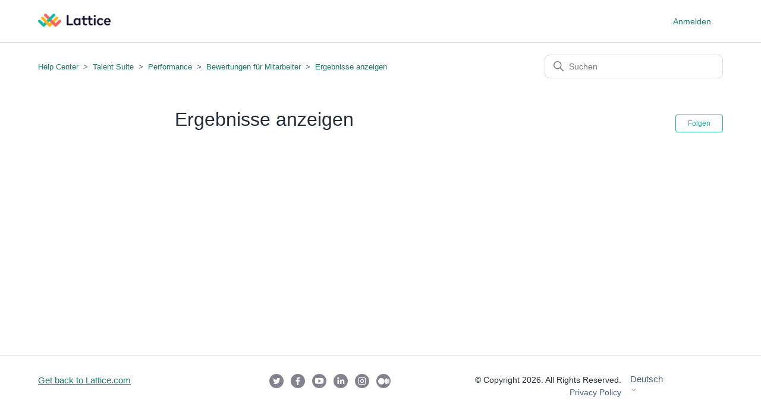

--- FILE ---
content_type: text/html; charset=utf-8
request_url: https://help.lattice.com/hc/de/sections/4403847149335-Ergebnisse-anzeigen
body_size: 7151
content:
<!DOCTYPE html>
<html dir="ltr" lang="de">
<head>
  <meta charset="utf-8" />
  <!-- v26831 -->


  <title>Ergebnisse anzeigen &ndash; Help Center</title>

  

  <link rel="canonical" href="https://help.lattice.com/hc/de/sections/4403847149335-Ergebnisse-anzeigen">
<link rel="alternate" hreflang="de" href="https://help.lattice.com/hc/de/sections/4403847149335-Ergebnisse-anzeigen">
<link rel="alternate" hreflang="en-us" href="https://help.lattice.com/hc/en-us/sections/4403847149335-View-Review-Results">
<link rel="alternate" hreflang="fr-fr" href="https://help.lattice.com/hc/fr-fr/sections/4403847149335-Voir-les-r%C3%A9sultats">
<link rel="alternate" hreflang="x-default" href="https://help.lattice.com/hc/en-us/sections/4403847149335-View-Review-Results">

  <link rel="stylesheet" href="//static.zdassets.com/hc/assets/application-f34d73e002337ab267a13449ad9d7955.css" media="all" id="stylesheet" />
  <link rel="stylesheet" type="text/css" href="/hc/theming_assets/10318418/360005592414/style.css?digest=36176548137751">

  <link rel="icon" type="image/x-icon" href="/hc/theming_assets/01HZPCM1YRECBAERHG22V2NW74">

    

  <meta content="width=device-width, initial-scale=1.0" name="viewport" />
<script src="https://cmp.osano.com/Azq9EuTkZzvnp3V1p/65bbb0d1-5f72-441e-8361-0d7dcc501417/osano.js"></script>
  
</head>
<body class="">
  
  
  

  <a class="skip-navigation" tabindex="1" href="#main-content">Zum Hauptinhalt gehen</a>

<header class="header">
  <div class="logo">
    <a title="Home" href="/hc/de">
      <img src="/hc/theming_assets/01HZPCM1S70ST3GX08C8VY66YP" alt="Homepage für Help Center „Help Center“">
    </a>
  </div>
  <div class="nav-wrapper">
    <button class="menu-button" aria-controls="user-nav" aria-expanded="false" aria-label="Navigationsmenü öffnen/schließen">
      <svg xmlns="http://www.w3.org/2000/svg" width="16" height="16" focusable="false" viewBox="0 0 16 16" class="icon-menu">
        <path fill="none" stroke="currentColor" stroke-linecap="round" d="M1.5 3.5h13m-13 4h13m-13 4h13"/>
      </svg>
    </button>
    <nav class="user-nav" id="user-nav">
      
    </nav>
    
      <a class="sign-in" rel="nofollow" data-auth-action="signin" title="Öffnet ein Dialogfeld" role="button" href="https://lattice.zendesk.com/access?brand_id=360005592414&amp;return_to=https%3A%2F%2Fhelp.lattice.com%2Fhc%2Fde%2Fsections%2F4403847149335-Ergebnisse-anzeigen">
        Anmelden
      </a>
    
  </div>
</header>


  <main role="main">
    <div class="container-divider"></div>
<div class="container">
  <nav class="sub-nav">
    <ol class="breadcrumbs">
  
    <li title="Help Center">
      
        <a href="/hc/de">Help Center</a>
      
    </li>
  
    <li title="Talent Suite ">
      
        <a href="/hc/de/categories/32128396359447-Talent-Suite">Talent Suite </a>
      
    </li>
  
    <li title="Performance ">
      
        <a href="/hc/de/sections/32449987155479-Performance">Performance </a>
      
    </li>
  
    <li title="Bewertungen für Mitarbeiter">
      
        <a href="/hc/de/sections/4403847096983-Bewertungen-f%C3%BCr-Mitarbeiter">Bewertungen für Mitarbeiter</a>
      
    </li>
  
    <li title="Ergebnisse anzeigen">
      
        <a href="/hc/de/sections/4403847149335-Ergebnisse-anzeigen">Ergebnisse anzeigen</a>
      
    </li>
  
</ol>

    <div class="search-container">
      <svg xmlns="http://www.w3.org/2000/svg" width="12" height="12" focusable="false" viewBox="0 0 12 12" class="search-icon">
        <circle cx="4.5" cy="4.5" r="4" fill="none" stroke="currentColor"/>
        <path stroke="currentColor" stroke-linecap="round" d="M11 11L7.5 7.5"/>
      </svg>
      <form role="search" class="search" data-search="" action="/hc/de/search" accept-charset="UTF-8" method="get"><input type="hidden" name="utf8" value="&#x2713;" autocomplete="off" /><input type="search" name="query" id="query" placeholder="Suchen" aria-label="Suchen" /></form>
    </div>
  </nav>

  <div class="section-container">
    <section id="main-content" class="section-content">
      <header class="page-header">
        <h1>Ergebnisse anzeigen</h1>
        
          <div class="section-subscribe"><div data-helper="subscribe" data-json="{&quot;item&quot;:&quot;section&quot;,&quot;url&quot;:&quot;/hc/de/sections/4403847149335-Ergebnisse-anzeigen/subscription.json?to=section&quot;,&quot;follow_label&quot;:&quot;Folgen&quot;,&quot;unfollow_label&quot;:&quot;Nicht mehr folgen&quot;,&quot;following_label&quot;:&quot;Folge ich&quot;,&quot;can_subscribe&quot;:true,&quot;is_subscribed&quot;:false,&quot;options&quot;:[{&quot;label&quot;:&quot;Neue Beiträge&quot;,&quot;url&quot;:&quot;/hc/de/sections/4403847149335-Ergebnisse-anzeigen/subscription.json?subscribe_to_grandchildren=false&quot;,&quot;selected&quot;:false},{&quot;label&quot;:&quot;Neue Beiträge und Kommentare&quot;,&quot;url&quot;:&quot;/hc/de/sections/4403847149335-Ergebnisse-anzeigen/subscription.json?subscribe_to_grandchildren=true&quot;,&quot;selected&quot;:false}]}"></div></div>
        
        
      </header>

      

      

      
        <i class="section-empty">
  
        </i>
      

      

    </section>
  </div>
</div>

  </main>

  <footer class="footer">
  <div class="footer-inner">
       <a href="https://lattice.com/" class="footer-link">Get back to Lattice.com</a>

    <div class="social-bar">
      <a href="https://twitter.com/LatticeHQ" target="_blank" aria-label="Twitter" class="social-link"><svg class="social-icon" width="24" height="24" viewBox="0 0 24 24" fill="none" xmlns="http://www.w3.org/2000/svg"><path d="M24 12C24 18.6273 18.6273 24 12 24C5.37267 24 0 18.6273 0 12C0 5.37267 5.37267 0 12 0C18.6273 0 24 5.37267 24 12ZM18.6337 8.1263C18.1741 8.33018 17.6806 8.46772 17.162 8.53002C17.6911 8.21287 18.0981 7.71045 18.289 7.11176C17.7939 7.40545 17.2453 7.61903 16.662 7.73392C16.1944 7.23555 15.5286 6.92488 14.7915 6.92488C13.3757 6.92488 12.2285 8.07209 12.2285 9.48711C12.2285 9.68776 12.2511 9.88354 12.2948 10.0712C10.1654 9.96445 8.27711 8.94425 7.01339 7.39412C6.79333 7.77194 6.66631 8.21207 6.66631 8.68212C6.66631 9.57126 7.11856 10.3552 7.80625 10.8147C7.38636 10.8018 6.99154 10.6861 6.64608 10.4944C6.64527 10.5049 6.64527 10.5154 6.64527 10.5267C6.64527 11.7678 7.52875 12.8042 8.70105 13.0388C8.48585 13.0979 8.25931 13.1294 8.02631 13.1294C7.86046 13.1294 7.70026 13.1132 7.54412 13.0833C7.87016 14.1011 8.81594 14.8422 9.93727 14.8624C9.06027 15.5501 7.95592 15.9595 6.7553 15.9595C6.54819 15.9595 6.34431 15.9473 6.14367 15.9239C7.27794 16.6504 8.625 17.0751 10.0724 17.0751C14.7851 17.0751 17.3627 13.1707 17.3627 9.78403C17.3627 9.6732 17.3602 9.56235 17.3554 9.45233C17.8562 9.09149 18.2906 8.64004 18.6337 8.1263Z" fill="#83838F"/></svg></a>
      <a href="https://www.facebook.com/Lattice-1887608161466172" target="_blank" aria-label="Facebook" class="social-link"><svg class="social-icon" width="24" height="24" viewBox="0 0 24 24" fill="none" xmlns="http://www.w3.org/2000/svg"><path d="M24 12C24 18.6273 18.6273 24 12 24C5.37267 24 0 18.6273 0 12C0 5.37267 5.37267 0 12 0C18.6273 0 24 5.37267 24 12ZM10.5456 19H13.04V12.8048H15.12L15.4304 10.3904H13.0384V8.848C13.0384 8.152 13.232 7.672 14.2352 7.672H15.5152V5.5104C14.896 5.44504 14.2738 5.41353 13.6512 5.416C11.808 5.416 10.5456 6.5408 10.5456 8.608V10.3888H8.4656V12.8048H10.5456V19Z" fill="#83838F"/></svg></a>
      <a href="https://www.youtube.com/channel/UCcsGcdQ1NPkvl3RHaHkWK3A" target="_blank" aria-label="YouTube" class="social-link"><svg class="social-icon" width="24" height="24" viewBox="0 0 24 24" fill="none" xmlns="http://www.w3.org/2000/svg"><path fill-rule="evenodd" clip-rule="evenodd" d="M24 12C24 18.6274 18.6274 24 12 24C5.37258 24 0 18.6274 0 12C0 5.37258 5.37258 0 12 0C18.6274 0 24 5.37258 24 12ZM18.9873 8.1748C19.0498 8.2373 19.0498 8.2998 19.0498 8.3623C19.1748 8.9873 19.2998 10.2998 19.2998 11.7998C19.2998 13.0251 19.1747 14.1253 19.0948 14.8278C19.0769 14.9853 19.0612 15.1228 19.0498 15.2373C18.9873 15.2998 18.9873 15.3623 18.9873 15.4248V15.4873C18.7998 16.0498 18.2998 16.4248 17.6748 16.4248H17.7998C17.7998 16.4248 15.2998 16.7998 12.0498 16.7998C8.7373 16.7998 6.2998 16.4248 6.2998 16.4248H6.4248C5.7998 16.4248 5.2998 16.0498 5.1123 15.4873V15.4248C5.0498 15.3623 5.0498 15.2998 5.0498 15.2373C5.03835 15.1228 5.02272 14.9853 5.0048 14.8278C4.92491 14.1253 4.7998 13.0251 4.7998 11.7998C4.7998 10.5745 4.92491 9.47434 5.0048 8.7718C5.02272 8.61429 5.03835 8.47677 5.0498 8.3623C5.1123 8.2998 5.1123 8.2373 5.1123 8.1748V8.1123C5.2998 7.5498 5.7998 7.1748 6.4248 7.1748H6.2998C6.2998 7.1748 8.7998 6.7998 12.0498 6.7998C15.3623 6.7998 17.7998 7.1748 17.7998 7.1748H17.6748C18.2998 7.1748 18.7998 7.5498 18.9873 8.1123V8.1748ZM11.2145 14.6043L14.4153 12.2888C14.5515 12.2207 14.6196 12.0845 14.5515 11.9483C14.5515 11.8121 14.4834 11.6759 14.4153 11.6078L11.2145 9.29224C11.0783 9.22414 10.9421 9.22414 10.8059 9.29224C10.6696 9.36034 10.6015 9.49655 10.6015 9.63276V14.2638C10.6015 14.4 10.6696 14.5362 10.8059 14.6043C10.874 14.6724 10.9421 14.6724 11.0102 14.6724C11.0783 14.6724 11.1464 14.6724 11.2145 14.6043Z" fill="#83838F"/></svg></a>
      <a href="https://www.linkedin.com/company/lattice-hq" target="_blank" aria-label="LinkedIn" class="social-link"><svg class="social-icon" width="24" height="24" viewBox="0 0 24 24" fill="none" xmlns="http://www.w3.org/2000/svg"><path d="M7.3 0.9C8.8 0.3 10.4 0 12 0C13.6 0 15.2 0.3 16.7 0.9C18.2 1.5 19.5 2.4 20.5 3.5C21.5 4.6 22.4 5.8 23.1 7.3C23.8 8.8 24 10.3 24 12C24 13.7 23.7 15.2 23.1 16.7C22.5 18.2 21.6 19.5 20.5 20.5C19.4 21.5 18.2 22.4 16.7 23.1C15.2 23.8 13.6 24 12 24C10.4 24 8.8 23.7 7.3 23.1C5.8 22.5 4.5 21.6 3.5 20.5C2.5 19.4 1.6 18.2 0.9 16.7C0.2 15.2 0 13.6 0 12C0 10.4 0.3 8.8 0.9 7.3C1.5 5.8 2.4 4.5 3.5 3.5C4.6 2.5 5.8 1.6 7.3 0.9ZM7.85709 8.53058C8.35913 8.53058 8.7775 8.36323 9.1122 8.1122C9.4469 7.86118 9.53058 7.44281 9.53058 7.02443C9.53058 6.60606 9.36323 6.27136 9.02853 6.02034C8.69383 5.76932 8.35913 5.60197 7.85709 5.60197C7.35504 5.60197 6.93667 5.76932 6.68564 6.02034C6.43462 6.27136 6.18359 6.60606 6.18359 7.02443C6.18359 7.44281 6.35094 7.77751 6.60197 8.1122C6.85299 8.4469 7.35504 8.53058 7.85709 8.53058ZM9.1122 16.898V9.7857H6.60197V16.898H9.1122ZM18.3164 16.898V13.1327C18.3164 11.9612 18.0654 11.0408 17.5633 10.3714C17.0613 9.70202 16.3082 9.36732 15.3878 9.36732C14.8857 9.36732 14.4674 9.53467 14.1327 9.7857C13.798 10.0367 13.4633 10.4551 13.3796 10.8735L13.2959 9.7857H10.7857L10.8694 11.4592V16.898H13.3796V13.1327C13.3796 12.6306 13.4633 12.2123 13.7143 11.8776C13.9653 11.5429 14.2164 11.4592 14.6347 11.4592C15.0531 11.4592 15.3878 11.6265 15.5551 11.8776C15.7225 12.1286 15.8898 12.547 15.8898 13.1327V16.898H18.3164Z" fill="#83838F"/></svg></a>
      <a href="https://www.instagram.com/uselatticehq/" target="_blank" aria-label="Instagram" class="social-link"><svg class="social-icon" width="24" height="24" viewBox="0 0 24 24" fill="none" xmlns="http://www.w3.org/2000/svg"><path fill-rule="evenodd" clip-rule="evenodd" d="M12 24C18.6274 24 24 18.6274 24 12C24 5.37258 18.6274 0 12 0C5.37258 0 0 5.37258 0 12C0 18.6274 5.37258 24 12 24ZM9.32041 5.53927C10.0138 5.50772 10.2353 5.5 12.0006 5.5H11.9986C13.7644 5.5 13.9852 5.50772 14.6785 5.53927C15.3705 5.57096 15.8431 5.68052 16.2575 5.84126C16.6854 6.00716 17.047 6.22925 17.4085 6.59083C17.7701 6.95213 17.9922 7.31479 18.1587 7.74232C18.3185 8.15563 18.4282 8.62798 18.4607 9.31999C18.4919 10.0134 18.5 10.2349 18.5 12.0003C18.5 13.7656 18.4919 13.9866 18.4607 14.68C18.4282 15.3717 18.3185 15.8442 18.1587 16.2577C17.9922 16.6851 17.7701 17.0477 17.4085 17.409C17.0474 17.7706 16.6853 17.9932 16.2579 18.1593C15.8443 18.32 15.3714 18.4296 14.6795 18.4613C13.9861 18.4928 13.7652 18.5005 11.9998 18.5005C10.2346 18.5005 10.0132 18.4928 9.31987 18.4613C8.62802 18.4296 8.15555 18.32 7.74198 18.1593C7.31474 17.9932 6.95209 17.7706 6.59093 17.409C6.2295 17.0477 6.00741 16.6851 5.84125 16.2575C5.68065 15.8442 5.57109 15.3719 5.53927 14.6799C5.50785 13.9865 5.5 13.7656 5.5 12.0003C5.5 10.2349 5.50812 10.0132 5.53914 9.31985C5.57028 8.62812 5.67997 8.15563 5.84112 7.74219C6.00768 7.31479 6.22977 6.95213 6.59133 6.59083C6.95263 6.22938 7.31528 6.00729 7.74279 5.84126C8.15609 5.68052 8.62843 5.57096 9.32041 5.53927ZM11.784 6.67134C11.6525 6.67128 11.5307 6.67122 11.4175 6.6714V6.66978C10.206 6.67113 9.97367 6.67926 9.37404 6.70634C8.74028 6.73546 8.39619 6.84109 8.16706 6.93046C7.86372 7.04855 7.64705 7.18939 7.41955 7.4169C7.19205 7.64441 7.05094 7.86109 6.93313 8.16443C6.84416 8.39357 6.73826 8.73754 6.70928 9.37131C6.67814 10.0566 6.67191 10.2613 6.67191 11.9971C6.67191 13.733 6.67814 13.9388 6.70928 14.6241C6.73813 15.2578 6.84416 15.6018 6.93313 15.8307C7.05121 16.1342 7.19205 16.3503 7.41955 16.5778C7.64705 16.8053 7.86372 16.9462 8.16706 17.064C8.39632 17.1529 8.74028 17.2588 9.37404 17.2881C10.0593 17.3192 10.265 17.326 12.0006 17.326C13.7361 17.326 13.942 17.3192 14.6272 17.2881C15.2609 17.2591 15.6052 17.1535 15.834 17.0641C16.1375 16.9463 16.3535 16.8055 16.581 16.5779C16.8085 16.3506 16.9496 16.1346 17.0674 15.8312C17.1564 15.6024 17.2623 15.2584 17.2913 14.6246C17.3224 13.9394 17.3292 13.7335 17.3292 11.9988C17.3292 10.264 17.3224 10.0582 17.2913 9.37294C17.2624 8.73916 17.1564 8.39519 17.0674 8.16633C16.9493 7.86298 16.8085 7.64631 16.581 7.4188C16.3536 7.19129 16.1374 7.05045 15.834 6.93263C15.6049 6.84366 15.2609 6.73776 14.6272 6.70878C13.9418 6.67763 13.7361 6.6714 12.0006 6.6714C11.9256 6.6714 11.8534 6.67137 11.784 6.67134ZM14.6903 8.53048C14.6903 8.0997 15.0397 7.75072 15.4703 7.75072V7.75045C15.9009 7.75045 16.2503 8.09983 16.2503 8.53048C16.2503 8.96112 15.9009 9.31051 15.4703 9.31051C15.0397 9.31051 14.6903 8.96112 14.6903 8.53048ZM8.66255 12.0003C8.66255 10.1568 10.1571 8.66218 12.0005 8.66211C13.8439 8.66211 15.3381 10.1568 15.3381 12.0003C15.3381 13.8438 13.8441 15.3377 12.0006 15.3377C10.1572 15.3377 8.66255 13.8438 8.66255 12.0003ZM14.1673 12.0003C14.1673 10.8035 13.1972 9.83351 12.0006 9.83351C10.8039 9.83351 9.83392 10.8035 9.83392 12.0003C9.83392 13.1969 10.8039 14.167 12.0006 14.167C13.1972 14.167 14.1673 13.1969 14.1673 12.0003Z" fill="#83838F"/></svg></a>
      <a href="https://medium.com/latticehq" target="_blank" aria-label="Medium" class="social-link"><svg class="social-icon" width="24" height="24" viewBox="0 0 24 24" fill="none" xmlns="http://www.w3.org/2000/svg"><path fill-rule="evenodd" clip-rule="evenodd" d="M12 24C18.6274 24 24 18.6274 24 12C24 5.37258 18.6274 0 12 0C5.37258 0 0 5.37258 0 12C0 18.6274 5.37258 24 12 24ZM8.35866 17.7907C11.318 17.7907 13.7171 15.3752 13.7171 12.3954C13.7171 9.41571 11.3182 7 8.35866 7C5.39915 7 3 9.41571 3 12.3954C3 15.3752 5.39933 17.7907 8.35866 17.7907ZM19.5956 12.3954C19.5956 15.2002 18.396 17.4748 16.9162 17.4748C15.4365 17.4748 14.2369 15.2002 14.2369 12.3954C14.2369 9.59066 15.4363 7.31605 16.9161 7.31605C18.3958 7.31605 19.5954 9.58994 19.5954 12.3954H19.5956ZM21.0577 16.9458C21.5782 16.9458 22 14.9078 22 12.3954C22 9.88232 21.578 7.84511 21.0577 7.84511C20.5374 7.84511 20.1155 9.88251 20.1155 12.3954C20.1155 14.9084 20.5372 16.9458 21.0577 16.9458Z" fill="#83838F"/></svg></a>
    </div>

    <div class="footer-copyright">© Copyright <script type="text/javascript">document. write(new Date(). getFullYear());</script>. All Rights Reserved.<br /><a href="https://lattice.com/privacy/policy">Privacy Policy</a></div>




      

     
    <div class="footer-language-selector" style="margin-left: 15px">
      
        <div class="dropdown language-selector">
          <button class="dropdown-toggle" aria-haspopup="true">
            Deutsch
            <svg xmlns="http://www.w3.org/2000/svg" width="12" height="12" focusable="false" viewBox="0 0 12 12" class="dropdown-chevron-icon">
              <path fill="none" stroke="currentColor" stroke-linecap="round" d="M3 4.5l2.6 2.6c.2.2.5.2.7 0L9 4.5"/>
            </svg>
          </button>
          <span class="dropdown-menu dropdown-menu-end" role="menu">
            
              <a href="/hc/change_language/en-us?return_to=%2Fhc%2Fen-us%2Fsections%2F4403847149335-View-Review-Results" dir="ltr" rel="nofollow" role="menuitem">
                English (US)
              </a>
            
              <a href="/hc/change_language/fr-fr?return_to=%2Fhc%2Ffr-fr%2Fsections%2F4403847149335-Voir-les-r%25C3%25A9sultats" dir="ltr" rel="nofollow" role="menuitem">
                Français (France)
              </a>
            
          </span>
        </div>
      
      </div>    
</div>
</footer>



  <!-- / -->

  
  <script src="//static.zdassets.com/hc/assets/de.795890d1b186083bb648.js"></script>
  

  <script type="text/javascript">
  /*

    Greetings sourcecode lurker!

    This is for internal Zendesk and legacy usage,
    we don't support or guarantee any of these values
    so please don't build stuff on top of them.

  */

  HelpCenter = {};
  HelpCenter.account = {"subdomain":"lattice","environment":"production","name":"Lattice"};
  HelpCenter.user = {"identifier":"da39a3ee5e6b4b0d3255bfef95601890afd80709","email":null,"name":"","role":"anonymous","avatar_url":"https://assets.zendesk.com/hc/assets/default_avatar.png","is_admin":false,"organizations":[],"groups":[]};
  HelpCenter.internal = {"asset_url":"//static.zdassets.com/hc/assets/","web_widget_asset_composer_url":"https://static.zdassets.com/ekr/snippet.js","current_session":{"locale":"de","csrf_token":null,"shared_csrf_token":null},"usage_tracking":{"event":"section_viewed","data":"[base64]--0e9485350f31ca6892ff13f820e894808623bf79","url":"https://help.lattice.com/hc/activity"},"current_record_id":null,"current_record_url":null,"current_record_title":null,"current_text_direction":"ltr","current_brand_id":360005592414,"current_brand_name":"Lattice","current_brand_url":"https://lattice.zendesk.com","current_brand_active":true,"current_path":"/hc/de/sections/4403847149335-Ergebnisse-anzeigen","show_autocomplete_breadcrumbs":true,"user_info_changing_enabled":false,"has_user_profiles_enabled":false,"has_end_user_attachments":true,"user_aliases_enabled":false,"has_anonymous_kb_voting":true,"has_multi_language_help_center":true,"show_at_mentions":false,"embeddables_config":{"embeddables_web_widget":false,"embeddables_help_center_auth_enabled":false,"embeddables_connect_ipms":false},"answer_bot_subdomain":"static","gather_plan_state":"subscribed","has_article_verification":true,"has_gather":true,"has_ckeditor":false,"has_community_enabled":false,"has_community_badges":true,"has_community_post_content_tagging":false,"has_gather_content_tags":true,"has_guide_content_tags":true,"has_user_segments":true,"has_answer_bot_web_form_enabled":false,"has_garden_modals":false,"theming_cookie_key":"hc-da39a3ee5e6b4b0d3255bfef95601890afd80709-2-preview","is_preview":false,"has_search_settings_in_plan":true,"theming_api_version":2,"theming_settings":{"brand_color":"rgba(31, 174, 150, 1)","brand_text_color":"#FFFFFF","text_color":"rgba(34, 45, 56, 1)","link_color":"rgba(22, 123, 106, 1)","background_color":"#FFFFFF","heading_font":"-apple-system, BlinkMacSystemFont, 'Segoe UI', Helvetica, Arial, sans-serif","text_font":"-apple-system, BlinkMacSystemFont, 'Segoe UI', Helvetica, Arial, sans-serif","logo":"/hc/theming_assets/01HZPCM1S70ST3GX08C8VY66YP","favicon":"/hc/theming_assets/01HZPCM1YRECBAERHG22V2NW74","homepage_background_image":"/hc/theming_assets/01HZPCM28KZ6CVC1VS7J3GK2TX","community_background_image":"/hc/theming_assets/01HZPCM2ED7BJK92WVMKAPZTS8","community_image":"/hc/theming_assets/01HZPCM2YGKC26E1KN2PDZ7E7C","instant_search":true,"scoped_kb_search":false,"scoped_community_search":true,"show_recent_activity":true,"show_articles_in_section":true,"show_article_author":true,"show_article_comments":false,"show_follow_article":true,"show_recently_viewed_articles":true,"show_related_articles":true,"show_article_sharing":true,"show_follow_section":true,"show_follow_post":true,"show_post_sharing":true,"show_follow_topic":true},"has_pci_credit_card_custom_field":true,"help_center_restricted":false,"is_assuming_someone_else":false,"flash_messages":[],"user_photo_editing_enabled":true,"user_preferred_locale":"en-us","base_locale":"de","login_url":"https://lattice.zendesk.com/access?brand_id=360005592414\u0026return_to=https%3A%2F%2Fhelp.lattice.com%2Fhc%2Fde%2Fsections%2F4403847149335-Ergebnisse-anzeigen","has_alternate_templates":true,"has_custom_statuses_enabled":true,"has_hc_generative_answers_setting_enabled":true,"has_generative_search_with_zgpt_enabled":false,"has_suggested_initial_questions_enabled":false,"has_guide_service_catalog":true,"has_service_catalog_search_poc":false,"has_service_catalog_itam":false,"has_csat_reverse_2_scale_in_mobile":false,"has_knowledge_navigation":false,"has_unified_navigation":false,"has_csat_bet365_branding":false,"version":"v26831","dev_mode":false};
</script>

  
  
  <script src="//static.zdassets.com/hc/assets/hc_enduser-2a5c7d395cc5df83aeb04ab184a4dcef.js"></script>
  <script type="text/javascript" src="/hc/theming_assets/10318418/360005592414/script.js?digest=36176548137751"></script>
  
</body>
</html>